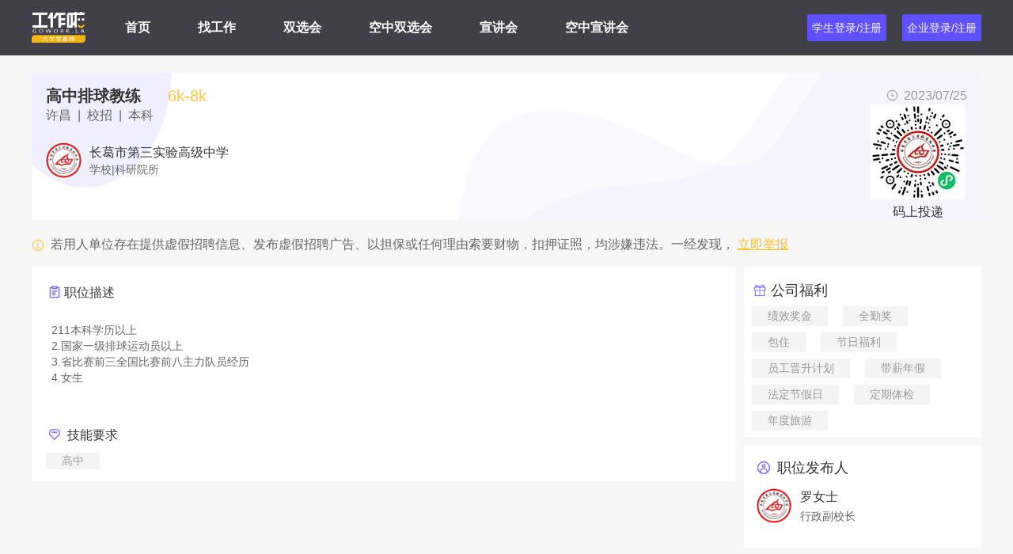

--- FILE ---
content_type: text/html; charset=utf-8
request_url: https://www.goworkla.cn/Position/Detail?numberid=347571
body_size: 5664
content:
<!DOCTYPE html>
<html>
<head>
    <meta charset="UTF-8" />
    <meta name="viewport" content="width=device-width, initial-scale=1.0" />
    <title>高中排球教练校园招聘|应届大学生全职招聘|找工作-工作啦大学生直聘</title>
    <META HTTP-EQUIV="pragma" CONTENT="no-cache" />
    <META HTTP-EQUIV="Cache-Control" CONTENT="no-cache, must-revalidate" />
    <META HTTP-EQUIV="expires" CONTENT="0" />
    <meta name="keywords" content="高中排球教练招聘信息,学校|科研院所,许昌" />
    <meta name="description" content="211本科学历以上 2.国家一级排球运动员以上 3.省比赛前三全国比赛前八主力队员经历4.女生" />
    <meta name="renderer" content="webkit">
    <link href="/css/public/bootstrap.min.css?v=1.1.28" rel="stylesheet" type="text/css" />
    <link rel="stylesheet" type="text/css" href="/css/public/swiper.min.css?v=1.1.28" />
    
    
        <link href="/css/public/public.min.css?v=1.1.28" rel="stylesheet" type="text/css" />
        <link href="/css/public/pagetion.min.css?v=1.1.28" rel="stylesheet" type="text/css" />
    
    <link href="/css/public/swiper.min.css?v=1.1.28" rel="stylesheet" type="text/css" />
    

    <link href="/css/positionDetail.css?v=1.1.28" rel="stylesheet" type="text/css" />


    <script src="/js/jquery-3.5.1.min.js?v=1.1.28" type="text/javascript"></script>
    <script src="/js/_Layout.js?v=1.1.28" type="text/javascript"></script>

    <script src="/js/bootstrap.min.js?v=1.1.28" type="text/javascript"></script>
    <script src="/js/swiper.min.js?v=1.1.28" type="text/javascript"></script>
    <script src="/js/lazyload.min.js?v=1.1.28" type="text/javascript"></script>
    
    
        <script src="/js/public.min.js?v=1.1.28" type="text/javascript"></script>
        <script src="/js/slider.min.js?v=1.1.28" type="text/javascript"></script>
        <script src="/js/scrollPage.min.js?v=1.1.28" type="text/javascript"></script>
    
    <script type="text/javascript">
        var apihost = 'http://webapi.goworkla.cn',
            agenthost='http://agentnew.goworkla.cn',
        client_id = '5a7e9fa6bfb93ebae0fcd5a2',
        access_token = window.localStorage.getItem('access_token'),
        accountid = window.localStorage.getItem('accountid'),
        headers = { client_id: client_id };
        if (!isNull(access_token) && !isNull(accountid))
        {
            headers = {
                client_id: client_id,
                access_token: access_token,
                accountid: accountid
            }
        }
    </script>
    
    
        <script src="/js/api.min.js?v=1.1.28" type="text/javascript" charset="utf-8"></script>
    
    <script src="/js/aes.js?v=1.1.28" type="text/javascript" charset="utf-8"></script>
    <script src="/js/jweixin.js?v=1.1.28" type="text/javascript" charset="utf-8"></script>
    <script src="/js/opera.js?v=1.1.28" type="text/javascript" charset="utf-8"></script>
</head>
<body>
        <div class="header-booth">
    </div>

    
<div class="nav-box">
    <div class="max-width">
        <img class="nav-logo" src="/img/index/nav-logo.png" alt="logo">
        <ul class="nav1">
            <li><a class="nav-link text-dark" href="/">首页</a></li>
            <li><a class="nav-link text-dark" href="/Position/Position">找工作</a></li>
            <li><a class="nav-link text-dark" href="/Milkround/Milkround">双选会</a></li>
             <li><a class="nav-link text-dark" href="/AirMilkround/AirMilkround?tab=0">空中双选会</a></li>
            <li><a class="nav-link text-dark" href="/Campustalk/Campustalk">宣讲会</a></li>
            <li><a class="nav-link text-dark" href="/AirCampustalk/AirCampustalk">空中宣讲会</a></li>
            <!-- <li><a class="nav-link text-dark" asp-area="" asp-controller="Article" asp-action="Article">新闻动态</a></li> -->
        </ul>
        <img src="/img/companyDetail/international.png" id="ava" class="user_loginInfo">
        <!-- <p class="login-btn" id="login-btn">登录</p> -->
        <div class="login-btn" id="student_minipro">
            学生登录/注册
            <div id="student_minipro_code">
                <img src="/img/minipro.jpg">
                <p>学生扫码登录</p>
            </div>
        </div>
        <a class="login-btn" id="login-btn" href="https://employer.goworkla.cn/#/login" title="点击跳转至企业端" target="_blank">企业登录/注册</a>
    </div>
</div>




<!-- 弹出提示 -->
<div class="tips-box">
    <img src="/img/tips-icon0.png" />
    <img src="/img/tips-icon1.png" />
    <span></span>
</div>

        <div class="homeBox bg">
        <div class="positionCenterBox">
            <div class="topBanner">
                <div class="p_TopRow flex_s">
                    <div class="ng-binding">
                        <h1>高中排球教练</h1>
                        
                        <span class="p_price ng-binding">6k-8k</span>
                    </div>
                    <div class="p_releseTime flex_r ng-binding ">
                        <img src="../img/positionDetail/time.png">
2023/07/25
                    </div>
                </div>
                <div class="p_xingzhi ng-binding">
                    许昌
                    &nbsp;|&nbsp;
                    校招
                    &nbsp;|&nbsp;
本科                </div>
                <div class="conpanyBox" onclick="publicClickLink('/Department/DepartmentDetail?departmentid=5eb672adc6234b463017d579',true)">
                    
                            <img class="conpanyLogo" src="https://img.goworkla.cn/department/5eb672adc6234b463017d579/logo.jpg?t=132334888139784978" alt="长葛市第三实验高级中学">
                        <div class="conpanyContent">
                            <a class="c_name flex_l ng-binding" href="/Department/DepartmentDetail?departmentid=5eb672adc6234b463017d579" target="_blank">
                                长葛市第三实验高级中学
                            </a>
                            <div class="c_subname ng-binding">
                                
                                

                                学校|科研院所

                            </div>
                        </div>

                    

                </div>

                <div class="qrcode-box">
                    <div class="hoverCodeBox">
                        <img src="https://img.goworkla.cn/department/5eb672adc6234b463017d579/position/347571/miniprogramqrcode.jpg?t=133331309122646977&imageView2/0/w/120/h/120" id="code" alt="长葛市第三实验高级中学高中教师扫码投递简历" />
                        <div class="hoverCode">
                            <img src="https://img.goworkla.cn/department/5eb672adc6234b463017d579/position/347571/miniprogramqrcode.jpg?t=133331309122646977&imageView2/0/w/260/h/260" alt="长葛市第三实验高级中学高中教师扫码投递简历" />
                        </div>
                    </div>
                    <p>码上投递</p>
                </div>
            </div>

            <div class="talent_report">

                <img src="../../img/positionDetails/hint_icon.png">
                <span>若用人单位存在提供虚假招聘信息、发布虚假招聘广告、以担保或任何理由索要财物，扣押证照，均涉嫌违法。一经发现，</span>
                <div class="pointer">
                    立即举报
                    <div class="feedBack-box">
                        <img id="feedBack-code" src="" alt="举报二维码"/>
                        <p>扫码举报</p>
                    </div>
                </div>
            </div>

            <!--//中间的tab-->
            <div class="dp_cennerBox">
                <!--//左侧-->
                <div class="dp_cennerBox_l">
                    <div class="dp_cennerBox_l_content">

                        <div class="dp_titleRow flex_l">
                            <img src="../img/positionDetail/order.png">职位描述
                        </div>

                        <div class="p_detailText ng-binding">
                            211本科学历以上 
2.国家一级排球运动员以上 
3.省比赛前三全国比赛前八主力队员经历
4.女生
                        </div>


                            <div class="dp_titleRow flex_l">
                                <img src="../img/positionDetail/credits.png">
                                技能要求
                            </div>
                            <div class="p_zhuanyelabels flex_l">
                                    <div class="ng-binding ">高中</div>
                            </div>

                        <!-- 见习月数  -->

                        <!-- 实习时间 -->

                    </div>




                </div>
                <!--右边的详情-->
                <div class="dp_cennerBox_r">

                    <!-- 广告位 -->

                   

                        <div class="fuliBox">
                            <div class="rightBox1">
                                <img class="fuli-icon" src="/img/positionDetail/fuli.png" />
                                <span>公司福利</span>
                            </div>

                            <div class="r_departBox_label flex_l">

                                    <div class="ng-binding ">
                                        绩效奖金
                                    </div>
                                    <div class="ng-binding ">
                                        全勤奖
                                    </div>
                                    <div class="ng-binding ">
                                        包住
                                    </div>
                                    <div class="ng-binding ">
                                        节日福利
                                    </div>
                                    <div class="ng-binding ">
                                        员工晋升计划
                                    </div>
                                    <div class="ng-binding ">
                                        带薪年假
                                    </div>
                                    <div class="ng-binding ">
                                        法定节假日
                                    </div>
                                    <div class="ng-binding ">
                                        定期体检
                                    </div>
                                    <div class="ng-binding ">
                                        年度旅游
                                    </div>
                            </div>
                        </div>


                    <div class="rightBox1 fabuBox">
                        <div class="rightBox_title flex_l">
                            <img src="../img/positionDetail/user.png">
                            职位发布人
                        </div>
                                <img class="r_departBoxLogo" src="https://img.goworkla.cn/user/5eb670bdc6234b4630179f12/avater.jpg?t=133550319321720461" alt="罗女士">


                        <div class="r_departBox_title1 ng-binding">
罗女士                        </div>
                        <div class="r_departBox_title2">
行政副校长                        </div>
                    </div>

                    <div class="rightBox1">
                        <div class="rightBox_title flex_l">
                            <img src="../img/positionDetail/region.png">工作地点
                        </div>
                        <div class="rightBox_address ng-binding">许昌</div>
                    </div>
                </div>

            </div>
        </div>
    </div>
    <div class="feedbackPopup none">
        
    <div class="feedbackShade">
        <div class="box">
            <form>
                <div class="title">
                    <span>问题反馈</span>
                    <img src="../../img/feedbackModel/close_icon.png" onclick="clearSubmit()">
                </div>

                <ul class="content">
                    <li>
                        <label>*</label>
                        <span>问题类型:</span>
                        <select class="selectList">
                        </select>
                    </li>

                    <li class="noLogin none nameItem ">
                        <label>*</label>
                        <span>您的姓名:</span>
                        <input type="text" placeholder="请输入" class="nameValue" oninput="checkInput()"/>
                        <img src="/img/clear-text.png" class="clear-text" />
                        <p class="p">不能为空</p>
                    </li>

                    <li style="position: relative;" class="noLogin none moblieContactWay">
                        <label>*</label>
                        <span>联系方式:</span>
                        <input type="text" placeholder="请输入" class="contactWay" value="" oninput="checkInput()"/>
                        <img src="/img/clear-text.png" class="clear-text" />
                        <p class="p">不能为空</p>
                    </li>

                    <li class="q-detail">
                        <label>*</label>
                        <span>问题详情:</span>
                        <textarea placeholder="请输入问题详情，方便我们快速响应" class="textareaValue"></textarea>
                        <p class="p">不能为空</p>
                    </li>

                    <li>
                        <label style="vertical-align:top;font-size: 14px">
                            <img src="/img/icon_hint.png" class="tips-icon" />

                        </label>
                        <span style="vertical-align:top;font-size: 14px;line-height:16px;">温馨提示:</span>
                        <p class="submitHint">
                            您也可以通过微信沟通反馈问题。如果您是企业HR，则添加微信
                            (goworkla1)，如果您是学生，则添加微信(goworkla_xs)。
                        </p>
                    </li>




                    <li class="bottom">
                        <button type="button" onclick="feedbackSubmit()">提交</button>
                        <button type="button" onclick="clearSubmit()">取消</button>
                    </li>
                </ul>
            </form>
        </div>
    </div>
<script src="/js/FeedBack.js?v=1.1.28"></script>
    </div>
<script type="text/javascript">
    var positionid = '6492c32e945c10794a21579d';
    var numberId = '347571';
    
</script>
<script src="/js/PositionDetail.js?v=1.1.28" type="text/javascript"></script>
    
    <script type="text/javascript">
        window.addEventListener("load", function (event) {
            lazyload();
        });

    </script>
    <div class="bottom-box" id="bottom2">

    <div class="bottom max-width">
        <div class="bottom-left">

            <div class="bottom-text">Copyright © <span id="bottom-year">2021</span> GoWork.la. All Rights Reserved. Ver 2.5.1 <a class="miit" href="https://beian.miit.gov.cn/" target="_blank">豫ICP备18010846号</a> 增值电信业务经营许可证编号：豫B2-20210393 </div>
            <div class="bottom-text">
                <span>
                    人力资源服务许可证：豫人社人力许准字【2020】011号 河南英才归来科技有限公司所有

                </span>
                <a href="/Home/License" class="bottom-zhizhao" target="_blank">电子营业执照<img src="/img/index/license_white.png" /></a>
                <a target="_blank" href="http://www.beian.gov.cn/portal/registerSystemInfo?recordcode=41010902002097" 
                style="display:inline-block;text-decoration:none;height:20px;margin-left: 5px;">
                <img src="/img/index/file_icon.png" style="float:left;height:15px !important;width:15px;margin-top: 7px;"/>
                <p style="float:left;height:20px;line-height:28px;margin: 0px 0px 0px 5px;">豫公网安备 41010902002097号</p></a>
            </div>
        </div>
        <div class="bottom-right">
            <div class="bottom-img-box">
                <div>
                    <img src="/img/index/bottom-icon1.png">
                    <div class="bottom-img-hover">
                        <div>
                            <img src="/img/index/SmallProgramCode1.jpg">
                            <p>招人才请扫我~</p>
                        </div>
                        <div>
                            <img src="/img/index/SmallProgramCode2.jpg">
                            <p>找工作请扫我~</p>
                        </div>
                    </div>
                </div>
                <div>
                    <img src="/img/index/bottom-icon2.png">
                    <div class="bottom-img-hover2">
                        <div>
                            <img src="/img/index/WeChatCode1.jpg">
                            <p>招人才请扫码关注我</p>
                        </div>
                        <div>
                            <img src="/img/index/WeChatCode2.jpg">
                            <p>找工作请扫码关注我</p>
                        </div>
                    </div>
                </div>
            </div>
        </div>

    </div>
</div>

</body>
</html>





--- FILE ---
content_type: application/javascript
request_url: https://www.goworkla.cn/js/PositionDetail.js?v=1.1.28
body_size: 1277
content:
var isLogin = false;
window.onload = function () {
    //if (getLocalStorage("access_token")) {

    //    if (getLocalStorage("userRole") == "student") {
    //        isLogin = true;
    //        checkCollectPosition(positionid).then((res) => {
    //            if (res.value) {
    //                $(".yetCollectPosition").show();
    //                $(".noCollectPosition").hide();
    //            } else {
    //                $(".noCollectPosition").show();
    //            }
    //        })
    //        checkTalentSendPosition(positionid).then((res) => {
    //            if (res.value) {
    //                $(".yetSendResume").show();
    //                $(".noSendResume").hide();
    //            } else {
    //                $(".noSendResume").show();
    //            }
    //        })
    //    } else {
    //        $(".talent_report").hide();
    //    }


    //} else {
    //    $(".noCollectPosition").show();
    //    $(".noSendResume").show();
    //}

    $(".noCollectPosition").show();
    $(".noSendResume").show();

    $(".homeBox").css("min-height", window.screen.availHeight - 70 - 55 + 'px');
}


//function collectPositionClick(numberId) {

//    if (requestCheckLogin('student') == 'student') {


//        if (!isLogin) {
//            setLocalStorage('positionClickType', 'collect');
//        }

//        collectPosition(numberId).then((res) => {
//            console.log(res, 'res');
//            $(".yetCollectPosition").show();
//            $(".noCollectPosition").hide();
//        }, (error) => {
//                if (error.status == 200) {
//                    $(".yetCollectPosition").show();
//                    $(".noCollectPosition").hide();
//                } else {
//                    showTips(0, error.responseJSON.Errmsg)
//                }
//        })
//    }

//}

//function sendResume() {
//    if (requestCheckLogin('student') == 'student') {
//        if (!isLogin) {
//            setLocalStorage('positionClickType', 'sendResume');
//        }

//        let params = {
//            positionid: positionid,
//            resumeid: getLocalStorage('resumeid'),
//            delivery_type: 'active',
//            mobile_delivery: true,
//            delivery_source: 'mainsite',
//        }

//        talentDelivery(params).then((res) => {
//            console.log(res, 'res');
//            $(".yetSendResume").show();
//            $(".noSendResume").hide();

//        }, (error) => {
//                console.log(error)
//                if (error.status == 200) {
//                    $(".yetSendResume").show();
//                    $(".noSendResume").hide();
//                } else {
//                    showTips(0, error.responseJSON.Errmsg)
//                }

//        })
//    }
//}


//window.addEventListener("loginCallback", function (e) {
//    console.log('登录成功');
//    if (getLocalStorage("userRole") == 'student') {
//        isLogin = true;
//        if (getLocalStorage("positionClickType") == 'collect') {
//            //收藏
//            collectPosition(positionid)
//        } else {
//            //投递
//            sendResume()
//        }
//    }
//});



$(window).scroll(function (event) {
    if ($(window).scrollTop() > 210) {
        $('.p_bottom_send_resume').removeClass('p-hide');
        $('.header_p_send_resume').addClass('p-hide');
    } else {
        $('.p_bottom_send_resume').addClass('p-hide');
        $('.header_p_send_resume').removeClass('p-hide');
    }
});

function showRortPopup() {
    $(".feedbackPopup").toggleClass('none')
}

//function showFeedbackPopup() {
//    if (!getLocalStorage("access_token")) {
//        openModal('student');
//        return;
//    }
//    $(".feedbackPopup").show();
//}

//function hiddenPopup() {
//    $(".feedbackPopup").hide();
//}

//统计浏览量
let browerData = {
    stype: 'PositionDetail',
    source: 'http://goworkla.cn/Position/PositionDetail',
    infoid: positionid,
    client: 'www'
}
statisticsBrower(browerData)

let paramsData = {
    sence: "t=p&id=" + positionid,
    page: "pages/subpackage/mySub/my_feedBack_details/my_feedBackDetails",
    logo: ''
}
feedBack(paramsData).then(function (data) {
    $('#feedBack-code').attr('src', data.value + '&imageView2/0/w/260/h/260')
})